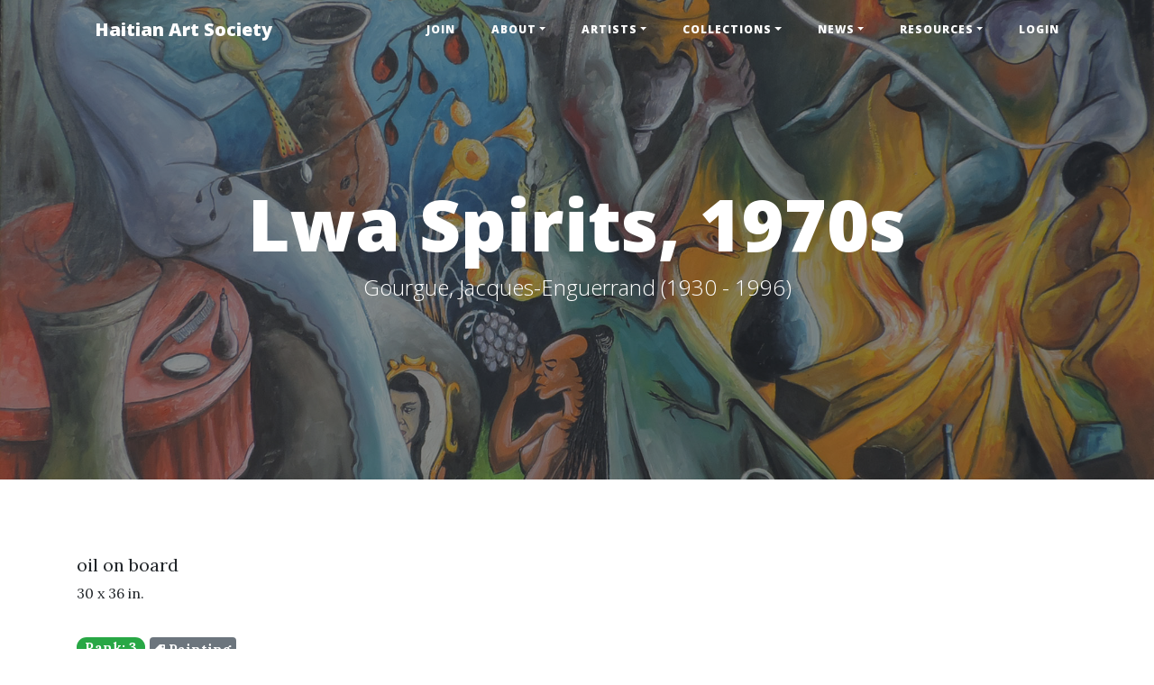

--- FILE ---
content_type: text/html; charset=utf-8
request_url: https://haitianartsociety.org/gourgue-les-sirenes-fantasy-1970s
body_size: 6487
content:
<!DOCTYPE html>
<html lang="en-US">
<head>
    <meta charset="utf-8">
    <meta name="viewport" content="width=device-width, initial-scale=1, shrink-to-fit=no">
    <title></title>
    <meta content="Lwa Spirits, 1970s" property="og:title" />
<meta content="https://haitianartsociety.org/gourgue-les-sirenes-fantasy-1970s" property="og:url" />
<meta content="Haitian Art Society" property="og:site_name" />
<meta content="en-US" property="og:locale" />
<meta content="Lwa Spirits, 1970s" name="twitter:title" />
<meta content="https://haitianartsociety.org/gourgue-les-sirenes-fantasy-1970s" name="twitter:url" />
    

    <!-- Google fonts -->
    
    <link href='https://fonts.googleapis.com/css?family=Lora:400,700,400italic,700italic' rel='stylesheet' type='text/css'>
    <link href='https://fonts.googleapis.com/css?family=Open+Sans:300italic,400italic,600italic,700italic,800italic,400,300,600,700,800' rel='stylesheet' type='text/css'>

    <!-- Core theme CSS (includes Bootstrap) -->
    
    

    <!-- Bootstrap core JS -->
    

    <!-- Custom scripts for this template -->
    

    <script async src="https://www.googletagmanager.com/gtag/js?id=G-GG2EYF5NQK"></script>
<script>window.dataLayer = window.dataLayer || [];function gtag() { dataLayer.push(arguments); }gtag('js', new Date());gtag('config', 'G-GG2EYF5NQK')</script>
    <link href="/TheBlogTheme/favicon.ico" rel="shortcut icon" type="image/x-icon" />
    <link href="/OrchardCore.Resources/Vendor/fontawesome-free/css/all.min.css" rel="stylesheet" type="text/css" />
<link href="/TheBlogTheme/css/styles.min.css" rel="stylesheet" type="text/css" />
<link href="/TheBlogTheme/css/bootstrap-oc.min.css" rel="stylesheet" type="text/css" />
    
</head>
<body dir="ltr">
    <nav class="navbar navbar-expand-lg navbar-light fixed-top" id="mainNav">
        <div class="container">
            <a class="navbar-brand" href="/">Haitian Art Society</a>
            <button class="navbar-toggler navbar-toggler-right" type="button" data-toggle="collapse" data-target="#navbarResponsive" aria-controls="navbarResponsive" aria-expanded="false" aria-label="Toggle navigation">
                <span class="sr-only">Toggle navigation</span>
                Menu <i class="fa fa-bars"></i>
            </button>
          
            <style type="text/css">
  .dropdown-submenu {
    position: relative;
  }
  .dropdown-submenu a::after {
    transform: rotate(-90deg);
    position: absolute;
    right: 6px;
    top: 18px;
  }
  .dropdown-submenu .dropdown-menu {
    top: 15px;
    left: 100%;
    margin-left: -1px;
  }
</style>
 



            <div class="collapse navbar-collapse" id="navbarResponsive">
  <ul class="navbar-nav ml-auto">
    
      

<li class="nav-item ">
  
  
   

  

  


  <a class="nav-link" href="/how-to-join">Join</a>


  
</li>
    
      

  
    
  

<li class="nav-item dropdown">
  
  
   

  

  


	<a class="nav-link dropdown-toggle" href=""
       
         data-toggle="dropdown" role="button"
       
       >About</a>


  
    <ul class="dropdown-menu">
      
        
      	

<li class="nav-item ">
  
  
  
  	
   

  

  


  <a class="nav-link dropdown-item" href="/a-brief-history">Overview</a>


  
</li>
      
        
      	

<li class="nav-item ">
  
  
  
  	
   

  

  


  <a class="nav-link dropdown-item" href="/conferences">Conferences</a>


  
</li>
      
        
      	

<li class="nav-item ">
  
  
  
  	
   

  

  


  <a class="nav-link dropdown-item" href="/contact-form-2020">Contact Us</a>


  
</li>
      
        
      	

<li class="nav-item ">
  
  
  
  	
   

  

  


  <a class="nav-link dropdown-item" href="/board-of-directors">Board of Directors</a>


  
</li>
      
        
      	

<li class="nav-item ">
  
  
  
  	
   

  

  


  <a class="nav-link dropdown-item" href="/regional-chapters">Regional Chapters</a>


  
</li>
      
    </ul>
  
</li>
    
      

  
    
  

<li class="nav-item dropdown">
  
  
   

  

  


	<a class="nav-link dropdown-toggle" href=""
       
         data-toggle="dropdown" role="button"
       
       >Artists</a>


  
    <ul class="dropdown-menu">
      
        
      	

<li class="nav-item ">
  
  
  
  	
   

  

  


  <a class="nav-link dropdown-item" href="/artist-directory">All Artists</a>


  
</li>
      
        
      	

<li class="nav-item ">
  
  
  
  	
   

  

  


  <a class="nav-link dropdown-item" href="/artist-directory?tag=496af3w2q98z024pgdp28s2kwf">Flag (Drapo)</a>


  
</li>
      
        
      	

<li class="nav-item ">
  
  
  
  	
   

  

  


  <a class="nav-link dropdown-item" href="/artist-directory?tag=4svcx1nabtqzp7mdybafr33smk">Metal </a>


  
</li>
      
        
      	

<li class="nav-item ">
  
  
  
  	
   

  

  


  <a class="nav-link dropdown-item" href="/artist-directory?tag=4jvh2tx5b65jzxczc4eav1035w">Mixed Media</a>


  
</li>
      
    </ul>
  
</li>
    
      

  
    
  

<li class="nav-item dropdown">
  
  
   

  

  


	<a class="nav-link dropdown-toggle" href=""
       
         data-toggle="dropdown" role="button"
       
       >Collections</a>


  
    <ul class="dropdown-menu">
      
        
      	

<li class="nav-item ">
  
  
  
  	
   

  

  


  <a class="nav-link dropdown-item" href="/collections-overview">Collections Overview</a>


  
</li>
      
        
      	

  
    
  

<li class="nav-item dropdown-submenu">
  
  
  
  	
   

  

  


	<a class="nav-link dropdown-item dropdown-toggle" href=""
       
       >Collection Highlights</a>


  
    <ul class="dropdown-menu">
      
        
      	

<li class="nav-item ">
  
  
  
  	
   

  

  


  <a class="nav-link dropdown-item" href="/highlights-from-the-gessen-collection">Gessen Collection </a>


  
</li>
      
        
      	

<li class="nav-item ">
  
  
  
  	
   

  

  


  <a class="nav-link dropdown-item" href="/haitian-masterworks-curatorial-statement">Haitian Masterworks at the Figge</a>


  
</li>
      
        
      	

<li class="nav-item ">
  
  
  
  	
   

  

  


  <a class="nav-link dropdown-item" href="/on-view-at-the-milwaukee-art--museum">Milwaukee Art Museum</a>


  
</li>
      
        
      	

<li class="nav-item ">
  
  
  
  	
   

  

  


  <a class="nav-link dropdown-item" href="/highlights-from-the-sullivan-collection">Beverly and John Fox Sullivan</a>


  
</li>
      
    </ul>
  
</li>
      
        
      	

  
    
  

<li class="nav-item dropdown-submenu">
  
  
  
  	
   

  

  


	<a class="nav-link dropdown-item dropdown-toggle" href=""
       
       >Public Collections</a>


  
    <ul class="dropdown-menu">
      
        
      	

  
    
  

<li class="nav-item dropdown-submenu">
  
  
  
  	
   

  

  


	<a class="nav-link dropdown-item dropdown-toggle" href=""
       
       >A - L</a>


  
    <ul class="dropdown-menu">
      
        
      	

<li class="nav-item ">
  
  
  
  	
   

  

  


  <a class="nav-link dropdown-item" href="/le-centre-d-art">Le Centre dArt</a>


  
</li>
      
        
      	

<li class="nav-item ">
  
  
  
  	
   

  

  


  <a class="nav-link dropdown-item" href="/figge-art-museum">Figge Art Museum</a>


  
</li>
      
        
      	

<li class="nav-item ">
  
  
  
  	
   

  

  


  <a class="nav-link dropdown-item" href="/fowler-museum-at-ucla-0">Fowler Museum at UCLA</a>


  
</li>
      
        
      	

<li class="nav-item ">
  
  
  
  	
   

  

  


  <a class="nav-link dropdown-item" href="/patricia-and-phillip-frost-art-museum">Patricia and Philip Frost Art Museum</a>


  
</li>
      
        
      	

<li class="nav-item ">
  
  
  
  	
   

  

  


  <a class="nav-link dropdown-item" href="/edith-a-graham-collection">Edith A. Graham Collection</a>


  
</li>
      
        
      	

<li class="nav-item ">
  
  
  
  	
   

  

  


  <a class="nav-link dropdown-item" href="/hirshhorn-haitian-art">Hirshhorn Museum</a>


  
</li>
      
        
      	

<li class="nav-item ">
  
  
  
  	
   

  

  


  <a class="nav-link dropdown-item" href="/huntington-museum-of-art">Huntington Museum of Art</a>


  
</li>
      
        
      	

<li class="nav-item ">
  
  
  
  	
   

  

  


  <a class="nav-link dropdown-item" href="/island-on-fire-jonathan-demme">Island On Fire (1997)</a>


  
</li>
      
    </ul>
  
</li>
      
        
      	

  
    
  

<li class="nav-item dropdown-submenu">
  
  
  
  	
   

  

  


	<a class="nav-link dropdown-item dropdown-toggle" href=""
       
       >M - Z</a>


  
    <ul class="dropdown-menu">
      
        
      	

<li class="nav-item ">
  
  
  
  	
   

  

  


  <a class="nav-link dropdown-item" href="/milwaukee-art-museum">Milwaukee Art Museum</a>


  
</li>
      
        
      	

<li class="nav-item ">
  
  
  
  	
   

  

  


  <a class="nav-link dropdown-item" href="/museum-of-modern-art">MOMA - NYC</a>


  
</li>
      
        
      	

<li class="nav-item ">
  
  
  
  	
   

  

  


  <a class="nav-link dropdown-item" href="/musee-d-art-haitien">Musee d&#x27;Art Haitien</a>


  
</li>
      
        
      	

<li class="nav-item ">
  
  
  
  	
   

  


    <a class="nav-link" href="/el-museo-del-barrio">El Museo del Barrio - NYC</a>


  
</li>
      
        
      	

<li class="nav-item ">
  
  
  
  	
   

  

  


  <a class="nav-link dropdown-item" href="/selden-rodman-gallery-at-ramapo-college">Selden Rodman Gallery at Ramapo College</a>


  
</li>
      
        
      	

<li class="nav-item ">
  
  
  
  	
   

  


    <a class="nav-link" href="/dr-siri-von-reis">Siri von Reis</a>


  
</li>
      
        
      	

<li class="nav-item ">
  
  
  
  	
   

  

  


  <a class="nav-link dropdown-item" href="/waterloo-center-for-the-arts">Waterloo Center for the Arts</a>


  
</li>
      
    </ul>
  
</li>
      
    </ul>
  
</li>
      
        
      	

  
    
  

<li class="nav-item dropdown-submenu">
  
  
  
  	
   

  

  


	<a class="nav-link dropdown-item dropdown-toggle" href=""
       
       >Member Collections</a>


  
    <ul class="dropdown-menu">
      
        
      	

  
    
  

<li class="nav-item dropdown-submenu">
  
  
  
  	
   

  

  


	<a class="nav-link dropdown-item dropdown-toggle" href=""
       
       >A - F</a>


  
    <ul class="dropdown-menu">
      
        
      	

<li class="nav-item ">
  
  
  
  	
   

  

  


  <a class="nav-link dropdown-item" href="/pia-and-gerald-alexis-collection">Pia and Gerald Alexis Collection</a>


  
</li>
      
        
      	

<li class="nav-item ">
  
  
  
  	
   

  

  


  <a class="nav-link dropdown-item" href="/beasley-collection">Beasley Collection</a>


  
</li>
      
        
      	

<li class="nav-item ">
  
  
  
  	
   

  

  


  <a class="nav-link dropdown-item" href="/jonathan-cheek">Jonathan Cheek Collection</a>


  
</li>
      
        
      	

<li class="nav-item ">
  
  
  
  	
   

  

  


  <a class="nav-link dropdown-item" href="/matt-dunn-collection">Matt Dunn Collection</a>


  
</li>
      
        
      	

<li class="nav-item ">
  
  
  
  	
   

  

  


  <a class="nav-link dropdown-item" href="/gary-emich-and-margaret-l-gerard-trust">Gary Emich and Margaret L. Gerard Trust</a>


  
</li>
      
        
      	

<li class="nav-item ">
  
  
  
  	
   

  

  


  <a class="nav-link dropdown-item" href="/fisher-collection">Fisher Collection</a>


  
</li>
      
        
      	

<li class="nav-item ">
  
  
  
  	
   

  

  


  <a class="nav-link dropdown-item" href="/fondation-marie-et-georges-s-nader">Fondation Marie et Georges S. Nader </a>


  
</li>
      
        
      	

<li class="nav-item ">
  
  
  
  	
   

  

  


  <a class="nav-link dropdown-item" href="/franciscus-collection">Franciscus Collection</a>


  
</li>
      
        
      	

<li class="nav-item ">
  
  
  
  	
   

  

  


  <a class="nav-link dropdown-item" href="/fulling-collection">Fulling Collection</a>


  
</li>
      
    </ul>
  
</li>
      
        
      	

  
    
  

<li class="nav-item dropdown-submenu">
  
  
  
  	
   

  

  


	<a class="nav-link dropdown-item dropdown-toggle" href=""
       
       >G - L</a>


  
    <ul class="dropdown-menu">
      
        
      	

<li class="nav-item ">
  
  
  
  	
   

  

  


  <a class="nav-link dropdown-item" href="/gardere-collection">P. C. Gardere Collection</a>


  
</li>
      
        
      	

<li class="nav-item ">
  
  
  
  	
   

  

  


  <a class="nav-link dropdown-item" href="/gessen-collection">Gessen Collection</a>


  
</li>
      
        
      	

<li class="nav-item ">
  
  
  
  	
   

  

  


  <a class="nav-link dropdown-item" href="/kay-and-roderick-heller-collection">Kay and Roderick Heller</a>


  
</li>
      
        
      	

<li class="nav-item ">
  
  
  
  	
   

  

  


  <a class="nav-link dropdown-item" href="/patrick-jamieson-collection">Patrick Jamieson Collection</a>


  
</li>
      
        
      	

<li class="nav-item ">
  
  
  
  	
   

  

  


  <a class="nav-link dropdown-item" href="/stanley-l-joseph-collection">Stanley L. Joseph Collection</a>


  
</li>
      
        
      	

<li class="nav-item ">
  
  
  
  	
   

  

  


  <a class="nav-link dropdown-item" href="/anne-kennedy-heirs-collection">Anne Kennedy Heirs</a>


  
</li>
      
    </ul>
  
</li>
      
        
      	

  
    
  

<li class="nav-item dropdown-submenu">
  
  
  
  	
   

  

  


	<a class="nav-link dropdown-item dropdown-toggle" href=""
       
       >M - Z</a>


  
    <ul class="dropdown-menu">
      
        
      	

<li class="nav-item ">
  
  
  
  	
   

  

  


  <a class="nav-link dropdown-item" href="/penette-kedar-collection">Penette-Kedar Collection</a>


  
</li>
      
        
      	

<li class="nav-item ">
  
  
  
  	
   

  

  


  <a class="nav-link dropdown-item" href="/racine-silva-collection">Racine-Silva Collection</a>


  
</li>
      
        
      	

<li class="nav-item ">
  
  
  
  	
   

  

  


  <a class="nav-link dropdown-item" href="/marcus-rediker-collection">Marcus Rediker Collection</a>


  
</li>
      
        
      	

<li class="nav-item ">
  
  
  
  	
   

  

  


  <a class="nav-link dropdown-item" href="/betty-and-isaac-rudman-trust">Betty and Isaac Rudman Trust</a>


  
</li>
      
        
      	

<li class="nav-item ">
  
  
  
  	
   

  

  


  <a class="nav-link dropdown-item" href="/drs-roslyn-and-lloyd-siegel-collection">Drs. Roslyn and Lloyd Siegel Collection</a>


  
</li>
      
        
      	

<li class="nav-item ">
  
  
  
  	
   

  

  


  <a class="nav-link dropdown-item" href="/yvonne-and-glenn-stokes-collection">Yvonne and Glenn Stokes</a>


  
</li>
      
        
      	

<li class="nav-item ">
  
  
  
  	
   

  

  


  <a class="nav-link dropdown-item" href="/Beverly-and-John-Fox-Sullivan">Beverly and John Fox Sullivan</a>


  
</li>
      
    </ul>
  
</li>
      
        
      	

  
    
  

<li class="nav-item dropdown-submenu">
  
  
  
  	
   

  

  


	<a class="nav-link dropdown-item dropdown-toggle" href=""
       
       >Anonymous</a>


  
    <ul class="dropdown-menu">
      
        
      	

<li class="nav-item ">
  
  
  
  	
   

  

  


  <a class="nav-link dropdown-item" href="/private-a10011">Private Collection A10011</a>


  
</li>
      
        
      	

<li class="nav-item ">
  
  
  
  	
   

  

  


  <a class="nav-link dropdown-item" href="/private-a10013">Private Collection A10013</a>


  
</li>
      
    </ul>
  
</li>
      
    </ul>
  
</li>
      
        
      	

  
    
  

<li class="nav-item dropdown-submenu">
  
  
  
  	
   

  

  


	<a class="nav-link dropdown-item dropdown-toggle" href=""
       
       >Flag Collections</a>


  
    <ul class="dropdown-menu">
      
        
      	

<li class="nav-item ">
  
  
  
  	
   

  

  


  <a class="nav-link dropdown-item" href="/ford-smith-collection">Ford-Smith Collection</a>


  
</li>
      
        
      	

<li class="nav-item ">
  
  
  
  	
   

  

  


  <a class="nav-link dropdown-item" href="/gessen-flag-collection">Gessen Collection</a>


  
</li>
      
        
      	

<li class="nav-item ">
  
  
  
  	
   

  

  


  <a class="nav-link dropdown-item" href="/marilyn-houlberg-collection">Marilyn Houlberg Collection</a>


  
</li>
      
        
      	

<li class="nav-item ">
  
  
  
  	
   

  

  


  <a class="nav-link dropdown-item" href="/nancy-josephson-collection">Nancy Josephson Collection</a>


  
</li>
      
        
      	

<li class="nav-item ">
  
  
  
  	
   

  


    <a class="nav-link" href="/salvatore-scalora-collection">Salvatore Scalora Collection</a>


  
</li>
      
    </ul>
  
</li>
      
        
      	

<li class="nav-item ">
  
  
  
  	
   

  


    <a class="nav-link" href="/afro-atlantic-histories">Afro-Atlantic Histories</a>


  
</li>
      
        
      	

<li class="nav-item ">
  
  
  
  	
   

  

  


  <a class="nav-link dropdown-item" href="/curated-collection-1">Curated Collections</a>


  
</li>
      
        
      	

  
    
  

<li class="nav-item dropdown-submenu">
  
  
  
  	
   

  

  


	<a class="nav-link dropdown-item dropdown-toggle" href=""
       
       >Virtual Tours</a>


  
    <ul class="dropdown-menu">
      
        
      	

<li class="nav-item ">
  
  
  
  	
   

  


    <a class="nav-link" href="/matt-dunn-collection-virtual-tour">Matt Dunn Collection Tour</a>


  
</li>
      
        
      	

<li class="nav-item ">
  
  
  
  	
   

  


    <a class="nav-link" href="/life-and-spirituality-in-haitian-art-mocanomi">Betty and Isaac Rudman Collection</a>


  
</li>
      
        
      	

<li class="nav-item ">
  
  
  
  	
   

  


    <a class="nav-link" href="/beverly-and-john-fox-sullivan-collection-virtual-tour">Beverly and John Fox Sullivan Collection Virtual Tour</a>


  
</li>
      
        
      	

<li class="nav-item ">
  
  
  
  	
   

  


    <a class="nav-link" href="/didier-william-moca-nomi-virtual-tour">Didier William at MOCA-NOMI</a>


  
</li>
      
        
      	

<li class="nav-item ">
  
  
  
  	
   

  


    <a class="nav-link" href="/haitian-art-in-dc">Matt Dunn Exhibition at Kunstmatrix</a>


  
</li>
      
    </ul>
  
</li>
      
    </ul>
  
</li>
    
      

  
    
  

<li class="nav-item dropdown">
  
  
   

  

  


	<a class="nav-link dropdown-toggle" href=""
       
         data-toggle="dropdown" role="button"
       
       >News</a>


  
    <ul class="dropdown-menu">
      
        
      	

<li class="nav-item ">
  
  
  
  	
   

  


    <a class="nav-link" href="/zoomable-haitian-art">Zoomable Haitian Art</a>


  
</li>
      
        
      	

<li class="nav-item ">
  
  
  
  	
   

  


    <a class="nav-link" href="/washington-post-october-24-2024-by-philip-kennicott-art-and-architecture-critic">Spirit &amp; Strength: Modern Art From Haiti Review in WAPO</a>


  
</li>
      
        
      	

<li class="nav-item ">
  
  
  
  	
   

  

  


  <a class="nav-link dropdown-item" href="/blog">Blog</a>


  
</li>
      
        
      	

  
    
  

<li class="nav-item dropdown-submenu">
  
  
  
  	
   

  

  


	<a class="nav-link dropdown-item dropdown-toggle" href=""
       
       >Postcard from Haiti...</a>


  
    <ul class="dropdown-menu">
      
        
      	

<li class="nav-item ">
  
  
  
  	
   

  


    <a class="nav-link" href="/postcard-from-haiti-may-2025">May 2025</a>


  
</li>
      
        
      	

<li class="nav-item ">
  
  
  
  	
   

  


    <a class="nav-link" href="/postcard-from-haiti-december-2024">DEC 2024</a>


  
</li>
      
        
      	

<li class="nav-item ">
  
  
  
  	
   

  


    <a class="nav-link" href="/postcard-from-haiti-november-2024">NOV 2024</a>


  
</li>
      
        
      	

<li class="nav-item ">
  
  
  
  	
   

  


    <a class="nav-link" href="/postcard-from-haiti-october-2024">OCT 2024</a>


  
</li>
      
        
      	

<li class="nav-item ">
  
  
  
  	
   

  


    <a class="nav-link" href="/postcard-from-haiti-september-2024">SEP 2024</a>


  
</li>
      
        
      	

<li class="nav-item ">
  
  
  
  	
   

  


    <a class="nav-link" href="/postcard-from-haiti-august-2024">AUG 2024</a>


  
</li>
      
        
      	

<li class="nav-item ">
  
  
  
  	
   

  


    <a class="nav-link" href="/postcard-from-haiti-july-2024">JUL 2024</a>


  
</li>
      
        
      	

<li class="nav-item ">
  
  
  
  	
   

  


    <a class="nav-link" href="/postcard-from-haiti-june-2024">JUN 2024</a>


  
</li>
      
        
      	

<li class="nav-item ">
  
  
  
  	
   

  


    <a class="nav-link" href="/postcard-from-haiti-may-2024">MAY 2024</a>


  
</li>
      
        
      	

<li class="nav-item ">
  
  
  
  	
   

  


    <a class="nav-link" href="/postcard-from-haiti-april-2024">APR 2024</a>


  
</li>
      
    </ul>
  
</li>
      
        
      	

<li class="nav-item ">
  
  
  
  	
   

  

  


  <a class="nav-link dropdown-item" href="/haitian-art-event-calendar">Calendar</a>


  
</li>
      
        
      	

  
    
  

<li class="nav-item dropdown-submenu">
  
  
  
  	
   

  

  


	<a class="nav-link dropdown-item dropdown-toggle" href=""
       
       >Veve</a>


  
    <ul class="dropdown-menu">
      
        
      	

<li class="nav-item ">
  
  
  
  	
   

  

  


  <a class="nav-link dropdown-item" href="/veve-newsletter-credits">Credits</a>


  
</li>
      
        
      	

<li class="nav-item ">
  
  
  
  	
   

  

  


  <a class="nav-link dropdown-item" href="/veve-issue-12-november-2025">Issue 12 - NOV 2025</a>


  
</li>
      
        
      	

<li class="nav-item ">
  
  
  
  	
   

  

  


  <a class="nav-link dropdown-item" href="/media/Pdf/veve-2025-jan-Issue-011.pdf">Issue 11 - January 2025</a>


  
</li>
      
        
      	

<li class="nav-item ">
  
  
  
  	
   

  

  


  <a class="nav-link dropdown-item" href="/media/Pdf/veve/VEVE-2024-May.pdf">Issue 10 - May 2024</a>


  
</li>
      
        
      	

<li class="nav-item ">
  
  
  
  	
   

  

  


  <a class="nav-link dropdown-item" href="/media/Pdf/veve/VEVE-2023-FALL-9.pdf">Issue 9-November 2023</a>


  
</li>
      
        
      	

<li class="nav-item ">
  
  
  
  	
   

  

  


  <a class="nav-link dropdown-item" href="/media/Pdf/veve/VEVE-2023-Spring.pdf">Issue 8-April 2023</a>


  
</li>
      
        
      	

<li class="nav-item ">
  
  
  
  	
   

  

  


  <a class="nav-link dropdown-item" href="/media/Pdf/veve/VEVE-2022-7-Haitian-Art-Society-Newsletter-print.pdf">Issue 7-December 2022</a>


  
</li>
      
        
      	

<li class="nav-item ">
  
  
  
  	
   

  

  


  <a class="nav-link dropdown-item" href="/media/Pdf/veve/VEVE-2022-6-Haitian-Art-Society-Newsletter-July.pdf">Issue 6-July 2022</a>


  
</li>
      
        
      	

<li class="nav-item ">
  
  
  
  	
   

  

  


  <a class="nav-link dropdown-item" href="/media/Pdf/veve/VEVE-2022-5-Haitian-Art-Society-Newsletter-print.pdf">Issue 5-February 2022</a>


  
</li>
      
        
      	

<li class="nav-item ">
  
  
  
  	
   

  

  


  <a class="nav-link dropdown-item" href="/media/newsletters/VEVE%202021-4%20-%20HAITIAN%20ART%20SOCIETY-NEWSLETTER-NOV.pdf">Issue 4-November 2021</a>


  
</li>
      
        
      	

<li class="nav-item ">
  
  
  
  	
   

  

  


  <a class="nav-link dropdown-item" href="/media/newsletters/VEVE-2021-3-HAITIAN-ART-SOCIETY-JULY-2021.pdf">Issue 3-July 2021</a>


  
</li>
      
        
      	

<li class="nav-item ">
  
  
  
  	
   

  

  


  <a class="nav-link dropdown-item" href="/media/newsletters/VEVE-2021-2-Haitian-Art-Soceity-Newsletter.pdf">Issue 2-April 2021</a>


  
</li>
      
        
      	

<li class="nav-item ">
  
  
  
  	
   

  

  


  <a class="nav-link dropdown-item" href="/media/newsletters/veve-2021-haitian-art-society-newsletter.pdf">Issue 1-February 2021</a>


  
</li>
      
    </ul>
  
</li>
      
    </ul>
  
</li>
    
      

  
    
  

<li class="nav-item dropdown">
  
  
   

  

  


	<a class="nav-link dropdown-toggle" href=""
       
         data-toggle="dropdown" role="button"
       
       >Resources</a>


  
    <ul class="dropdown-menu">
      
        
      	

<li class="nav-item ">
  
  
  
  	
   

  

  


  <a class="nav-link dropdown-item" href="/auction-houses">Auction Houses</a>


  
</li>
      
        
      	

<li class="nav-item ">
  
  
  
  	
   

  

  


  <a class="nav-link dropdown-item" href="/books-1">Books</a>


  
</li>
      
        
      	

<li class="nav-item ">
  
  
  
  	
   

  

  


  <a class="nav-link dropdown-item" href="/exhibitions">Exhibitions</a>


  
</li>
      
        
      	

<li class="nav-item ">
  
  
  
  	
   

  

  


  <a class="nav-link dropdown-item" href="/gallery-directory">Galleries</a>


  
</li>
      
        
      	

<li class="nav-item ">
  
  
  
  	
   

  

  


  <a class="nav-link dropdown-item" href="/haitian-art-links">Haitian Art Links</a>


  
</li>
      
        
      	

<li class="nav-item ">
  
  
  
  	
   

  

  


  <a class="nav-link dropdown-item" href="/museum-directory">Museums</a>


  
</li>
      
        
      	

<li class="nav-item ">
  
  
  
  	
   

  

  


  <a class="nav-link dropdown-item" href="/haitian-art-videos">Videos</a>


  
</li>
      
    </ul>
  
</li>
    
      

<li class="nav-item ">
  
  
   

  

  


  <a class="nav-link" href="/login">Login</a>


  
</li>
    
  </ul>
</div>

        </div>
    </nav>
  
  	    
  
    
    <!-- Page Header -->
    <!-- Set your background image for this header on the line below. -->
	<!-- <header class="masthead" style="background-image: url('/TheBlogTheme/img/contact-bg.jpg')"> -->    
    <header class="masthead" style="background-image: url('/media/Collections/Gessen/gourgue-DSCN7903.jpg')">
        <div class="overlay"></div>
        <div class="container">
            <div class="row">
                <div class="col-lg-8 col-md-10 mx-auto">
                    <div class="page-heading">
                        <h1>Lwa Spirits, 1970s</h1>
                        <span class="subheading">Gourgue, Jacques-Enguerrand (1930 - 1996)</span>
                    </div>
                </div>
            </div>
        </div>
    </header>

    <div class="container">
        <div class="row">
            <div class="col-lg-12 col-md-12 mx-auto">
				
                















<p class="content">
    <p>oil on board<br><span style="font-size: 1rem;">30 x 36 in.&nbsp;</span><br></p>
</p>



  	<span class="badge badge-pill badge-success">Rank: 3</span>		




    <span class="badge badge-secondary">
    	<i class="fas fa-tag fa-xs fa-rotate-90 align-middle"></i>
        <span class="align-middle"> Painting </span> 
     </span>	


<div class="row">
  <div class="col">
    <figure>
	<img class="img-fluid" src="/media/Collections/Gessen/gourgue-DSCN7903.jpg" alt="Lwa Spirits, 1970s"> 
    </figure>
  </div>
</div>



<div class="row">
  <div class="col">
    

    
    
    <a class="badge badge-info" href="/gourgue-jacques-enguerrand-1930-1996">Gourgue, Jacques-Enguerrand (1930 - 1996)</a>


    
    
        
    <a class="badge badge-secondary" href="/gessen-collection">Gessen Collection</a>

    




    
  </div>
</div>
<br />

            </div>
        </div>
    </div>
    <footer>
        

<div class="widget-container">

    <!-- This widget is configured in the layers section OLD https://www.paypal.com/donate?hosted_button_id=QT5E5PXP3EKV2 -->
<div class="row">
    <div class="col-lg-8 col-md-10 mx-auto">
        <ul class="list-inline text-center">
<li class="list-inline-item">
                <a href="https://www.paypal.com/US/fundraiser/charity/4470916">
                    <span class="fa-stack fa-lg">
                        <i class="fas fa-circle fa-stack-2x"></i>
                        <i class="fas fa-donate fa-stack-1x fa-inverse"></i>
                    </span>
                </a>
</li>
            <li class="list-inline-item">
                <a href="/subscribe-to-our-newsletter-veve">
                    <span class="fa-stack fa-lg">
                        <i class="fas fa-circle fa-stack-2x"></i>
                        <i class="fab fa-mailchimp fa-stack-1x fa-inverse"></i>
                    </span>
                </a>
            </li>
            <li class="list-inline-item">
                <a href="https://www.facebook.com/groups/270322673003353/">
                    <span class="fa-stack fa-lg">
                        <i class="fas fa-circle fa-stack-2x"></i>
                        <i class="fab fa-facebook-f fa-stack-1x fa-inverse"></i>
                    </span>
                </a>
            </li>
            <li class="list-inline-item">
                <a href="https://www.instagram.com/haitianartsociety/">
                    <span class="fa-stack fa-lg">
                        <i class="fas fa-circle fa-stack-2x"></i>
                        <i class="fab fa-instagram fa-stack-1x fa-inverse"></i>
                    </span>
                </a>
            </li>
        </ul>
        <p class="copyright text-muted">Copyright &copy; Matt Dunn 2019-2025. <a href="https://haitianartsociety.org/fair-use">Fair Use Disclosure</a>
</p>
    </div>
</div>

</div>

    </footer>
    <script crossorigin="anonymous" integrity="sha384-ZvpUoO/+PpLXR1lu4jmpXWu80pZlYUAfxl5NsBMWOEPSjUn/6Z/hRTt8+pR6L4N2" src="https://code.jquery.com/jquery-3.5.1.min.js"></script>
<script crossorigin="anonymous" integrity="sha384-Piv4xVNRyMGpqkS2by6br4gNJ7DXjqk09RmUpJ8jgGtD7zP9yug3goQfGII0yAns" src="https://cdn.jsdelivr.net/npm/bootstrap@4.6.0/dist/js/bootstrap.bundle.min.js"></script>
<script src="/TheBlogTheme/js/scripts.min.js"></script>
<script crossorigin="anonymous" integrity="sha384-vtXRMe3mGCbOeY7l30aIg8H9p3GdeSe4IFlP6G8JMa7o7lXvnz3GFKzPxzJdPfGK" src="https://code.jquery.com/jquery-3.6.0.min.js"></script>
<script>
  $('.dropdown-menu a.dropdown-toggle').on('click', function(e) {

    if (!$(this).next().hasClass('show')) {
      $(this).parents('.dropdown-menu').first().find('.show').removeClass("show");
    }

    var $subMenu = $(this).next(".dropdown-menu");
    $subMenu.toggleClass('show');
    $(this).parents('li.nav-item.dropdown.show').on('hidden.bs.dropdown', function(e) {
      $('.dropdown-submenu .show').removeClass("show");
    });

    return false;
  });
  //# sourceURL=nested-dropdown.js
</script>
</body>
</html>

--- FILE ---
content_type: text/css
request_url: https://haitianartsociety.org/TheBlogTheme/css/bootstrap-oc.min.css
body_size: 853
content:
.flow{display:flex;flex-wrap:wrap;margin-right:-15px;margin-left:-15px}.message{position:relative;padding:.75rem 1.25rem;margin-bottom:1rem;border:1px solid transparent;border-radius:.25rem}.message-primary{color:#004554;background-color:#cce7ec;border-color:#b8dde5}.message-primary hr{border-top-color:#a5d4de}.message-primary .alert-link{color:#001b21}.message-secondary{color:#383d41;background-color:#e2e3e5;border-color:#d6d8db}.message-secondary hr{border-top-color:#c8cbcf}.message-secondary .alert-link{color:#202326}.message-success{color:#155724;background-color:#d4edda;border-color:#c3e6cb}.message-success hr{border-top-color:#b1dfbb}.message-success .alert-link{color:#0b2e13}.message-info{color:#0c5460;background-color:#d1ecf1;border-color:#bee5eb}.message-info hr{border-top-color:#abdde5}.message-info .alert-link{color:#062c33}.message-warning{color:#856404;background-color:#fff3cd;border-color:#ffeeba}.message-warning hr{border-top-color:#ffe8a1}.message-warning .alert-link{color:#533f03}.message-danger{color:#721c24;background-color:#f8d7da;border-color:#f5c6cb}.message-danger hr{border-top-color:#f1b0b7}.message-danger .alert-link{color:#491217}.message-light{color:#818182;background-color:#fefefe;border-color:#fdfdfe}.message-light hr{border-top-color:#ececf6}.message-light .alert-link{color:#686868}.message-dark{color:#1b1e21;background-color:#d6d8d9;border-color:#c6c8ca}.message-dark hr{border-top-color:#b9bbbe}.message-dark .alert-link{color:#040505}.widget-container{width:100%;padding-right:15px;padding-left:15px;margin-right:auto;margin-left:auto}.widget-image-widget img{width:100%}.widget-align-left{text-align:left}.widget-align-center{text-align:center}.widget-align-right{text-align:right}.widget-align-justify{text-align:justify}.widget .widget-size-25,.widget .widget-size-33,.widget .widget-size-50,.widget .widget-size-66,.widget .widget-size-75,.widget-size-100,.widget-size-25,.widget-size-33,.widget-size-50,.widget-size-66,.widget-size-75{position:relative;width:100%;padding-right:15px;padding-left:15px;flex:0 0 100%;max-width:100%}@media (min-width:576px){.widget .widget-size-25,.widget-size-25{flex:0 0 25%;max-width:25%}}@media (min-width:768px){.widget .widget-size-25{flex:0 0 25%;max-width:25%}}@media (min-width:576px){.widget .widget-size-33,.widget-size-33{flex:0 0 33.3333333333%;max-width:33.3333333333%}}@media (min-width:768px){.widget .widget-size-33{flex:0 0 33.3333333333%;max-width:33.3333333333%}}@media (min-width:576px){.widget .widget-size-50,.widget-size-50{flex:0 0 50%;max-width:50%}}@media (min-width:768px){.widget .widget-size-50{flex:0 0 50%;max-width:50%}}@media (min-width:576px){.widget .widget-size-66,.widget-size-66{flex:0 0 66.6666666667%;max-width:66.6666666667%}}@media (min-width:768px){.widget .widget-size-66{flex:0 0 66.6666666667%;max-width:66.6666666667%}}@media (min-width:576px){.widget .widget-size-75,.widget-size-75{flex:0 0 75%;max-width:75%}}@media (min-width:768px){.widget .widget-size-75{flex:0 0 75%;max-width:75%}}ul.pager{display:flex;padding-left:0;list-style:none;border-radius:.25rem}ul.pager li a{position:relative;display:block;padding:.5rem .75rem;margin-left:-1px;line-height:1.25;color:#0085a1;background-color:#fff;border:1px solid #dee2e6}ul.pager li a:hover{z-index:2;color:#004655;text-decoration:none;background-color:#e9ecef;border-color:#dee2e6}ul.pager li a:focus{z-index:2;outline:0;box-shadow:0 0 0 .2rem rgba(0,133,161,.25)}ul.pager li:first-child .page-link{margin-left:0;border-top-left-radius:.25rem;border-bottom-left-radius:.25rem}ul.pager li:last-child .page-link{border-top-right-radius:.25rem;border-bottom-right-radius:.25rem}ul.pager li.active .page-link{z-index:1;color:#fff;background-color:#0085a1;border-color:#0085a1}ul.pager li.disabled .page-link{color:#6c757d;pointer-events:none;cursor:auto;background-color:#fff;border-color:#dee2e6}ul.pager{margin-top:1rem}.term-badge>a{text-decoration:none}.term-badge .badge-secondary:hover{background-color:#0085a1}.taxonomy-tag ul{padding-left:0;list-style:none}#togglePassword{width:44px;padding:0}


--- FILE ---
content_type: application/javascript
request_url: https://haitianartsociety.org/TheBlogTheme/js/scripts.min.js
body_size: 147
content:
/*!
* Start Bootstrap - Clean Blog v5.1.0 (https://startbootstrap.com/theme/clean-blog)
* Copyright 2013-2021 Start Bootstrap
* Licensed under MIT (https://github.com/StartBootstrap/startbootstrap-clean-blog/blob/master/LICENSE)
*/
!function(i){"use strict";i("body").on("input propertychange",".floating-label-form-group",(function(o){i(this).toggleClass("floating-label-form-group-with-value",!!i(o.target).val())})).on("focus",".floating-label-form-group",(function(){i(this).addClass("floating-label-form-group-with-focus")})).on("blur",".floating-label-form-group",(function(){i(this).removeClass("floating-label-form-group-with-focus")}));if(i(window).width()>992){var o=i("#mainNav").height();i(window).on("scroll",{previousTop:0},(function(){var s=i(window).scrollTop();s<this.previousTop?s>0&&i("#mainNav").hasClass("is-fixed")?i("#mainNav").addClass("is-visible"):i("#mainNav").removeClass("is-visible is-fixed"):s>this.previousTop&&(i("#mainNav").removeClass("is-visible"),s>o&&!i("#mainNav").hasClass("is-fixed")&&i("#mainNav").addClass("is-fixed")),this.previousTop=s}))}}(jQuery);
